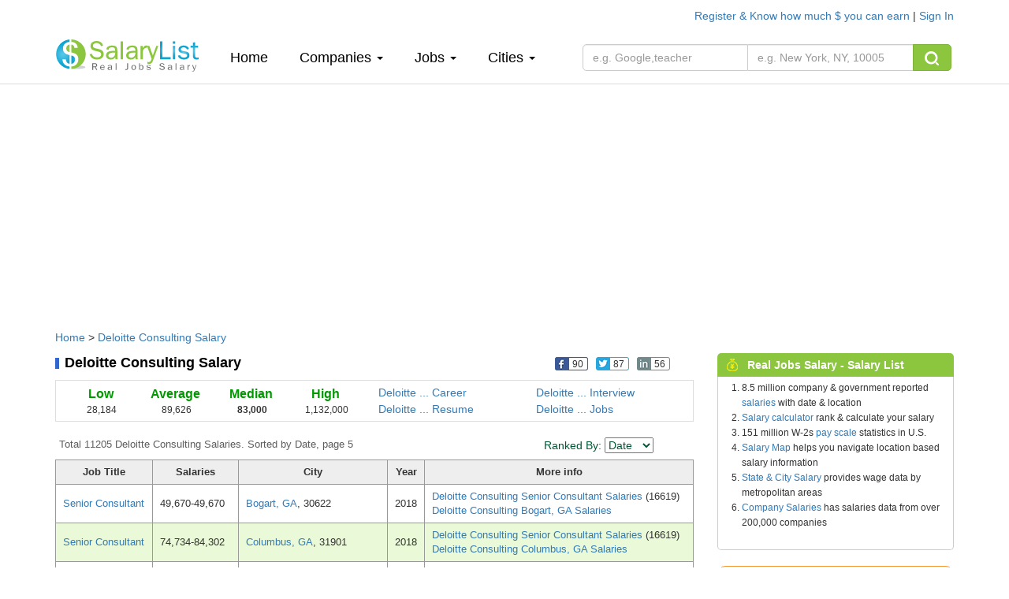

--- FILE ---
content_type: text/html; charset=UTF-8
request_url: https://www.salarylist.com/company/Deloitte-Consulting-Salary.htm?page=5&order=4
body_size: 9700
content:


 <!DOCTYPE html>
<html lang="en">
<head>
   <meta charset="utf-8">
   <meta http-equiv="X-UA-Compatible" content="IE=edge">
   <meta name="viewport" content="width=device-width, initial-scale=1,user-scalable=no">
   <meta content="yes" name="apple-mobile-web-app-capable">
   <meta content="always" name="referrer"/>
   <meta name="viewport" content="width=device-width,height=device-height,inital-scale=1.0,maximum-scale=1.0,user-scalable=no">
   <meta name="keywords" content="salary,salarylist">
   <title>Deloitte Consulting Salaries, Average Salary & Jobs Pay, Ranked by Date, page 5</title>
   <meta name="description" content="From millions of real job salary data.  11205 Deloitte Consulting salary data. Average Deloitte Consulting salary is $89,626 Detailed Deloitte Consulting starting salary, median salary, pay scale, bonus data report ranked by Date, page 5" />
   <link href="/css/bootstrap.min.css" rel="stylesheet">
   <link href="/css/normalize.css" rel="stylesheet">
   <link href="/css/salary_index.css" rel="stylesheet">
  

    <script type="text/javascript" src="http://gdc.indeed.com/ads/apiresults.js"></script>
    <script type="text/javascript">
      var _gaq = _gaq || [];
      _gaq.push(['_setAccount', 'UA-6468505-1']);
      _gaq.push(['_trackPageview']);

      (function() {
        var ga = document.createElement('script'); ga.type = 'text/javascript'; ga.async = true;
        ga.src = ('https:' == document.location.protocol ? 'https://ssl' : 'http://www') + '.google-analytics.com/ga.js';
        var s = document.getElementsByTagName('script')[0]; s.parentNode.insertBefore(ga, s);
      })();

    </script> 
  
 </head>
<body>

<div class="container nav-top">
    <div class="nav-top-right">
               <a href="/account/register">Register & Know how much $ you can earn </a> | <a href="/account/signin">Sign In</a>  <!--| <a href="###" onclick="xpoplogin()"> pop </a>  -->
             </div>
</div>
<nav class=" navbar-default navbar-static-top navtop dingbu">
   <div class="container header">
      <div class="navbar-header">
         <button type="button" class="navbar-toggle collapsed" data-toggle="collapse" data-target="#bs-example-navbar-collapse-1"  aria-expanded="false">
            <span class="sr-only"></span>
            <span class="icon-bar"></span>
            <span class="icon-bar"></span>
            <span class="icon-bar"></span>
         </button>
         <a class="logo"href="/"><img class="sa_logo" src="/img/logo.gif"></a>
      </div>

      <div class="collapse navbar-collapse"  id="bs-example-navbar-collapse-1">
         <ul class="nav navbar-nav navli">
            <li><a href="/">Home<span class="sr-only">(current)</span></a></li>
            <li class="dropdown"><a href="" class="dropdown-toggle" data-toggle="dropdown" role="button" aria-haspopup="true" aria-expanded="false">Companies <span class="caret"></span></a>
               <ul class="dropdown-menu zhuce1">
                                    <li><a href="/company/Accenture-Salary.htm">Accenture</a></li>
                  <li role="separator" class="divider"></li>
                                    <li><a href="/company/Deloitte-Consulting-Salary.htm">Deloitte Consulting</a></li>
                  <li role="separator" class="divider"></li>
                                    <li><a href="/company/Ernst-Young-Us-Salary.htm">Ernst & Young</a></li>
                  <li role="separator" class="divider"></li>
                                    <li><a href="/company/IBM-Salary.htm">IBM</a></li>
                  <li role="separator" class="divider"></li>
                                    <li><a href="/company/Microsoft-Salary.htm">Microsoft</a></li>
                  <li role="separator" class="divider"></li>
                                    <li><a href="/jobs-salary-by-companies.htm">More Companies &raquo;</a></li>
               </ul>
            </li>
            <li class="dropdown">
               <a href="" class="dropdown-toggle" data-toggle="dropdown" role="button" aria-haspopup="true" aria-expanded="false">Jobs <span class="caret"></span></a>
               <ul class="dropdown-menu zhuce1">
                                    <li><a href="/jobs/Assistant-Professor-Salary.htm">Assistant Professor</a></li>
                  <li role="separator" class="divider"></li>
                                    <li><a href="/jobs/Business-Analyst-Salary.htm">Business Analyst</a></li>
                  <li role="separator" class="divider"></li>
                                    <li><a href="/jobs/Computer-Programmer-Salary.htm">Computer Programmer</a></li>
                  <li role="separator" class="divider"></li>
                                    <li><a href="/jobs/Senior-Consultant-Salary.htm">Senior Consultant</a></li>
                  <li role="separator" class="divider"></li>
                                    <li><a href="/jobs/Software-Engineer-Salary.htm">Software Engineer</a></li>
                  <li role="separator" class="divider"></li>
                                    
                  <li><a href="/jobs-salary-by-jobs.htm" target="_blank">More Jobs &raquo;</a></li>
               </ul>
            </li>
   
            <li class="dropdown">
               <a href="" class="dropdown-toggle" data-toggle="dropdown" role="button" aria-haspopup="true" aria-expanded="false">Cities <span class="caret"></span></a>
               <ul class="dropdown-menu zhuce1">
                                  
                        <li><a href="/city/Atlanta-GA-Salary.htm" >Atlanta </a></li>
                        <li role="separator" class="divider"></li>
                      
                                   
                        <li><a href="/city/Chicago-IL-Salary.htm" >Chicago </a></li>
                        <li role="separator" class="divider"></li>
                      
                                   
                        <li><a href="/city/Houston-TX-Salary.htm" >Houston </a></li>
                        <li role="separator" class="divider"></li>
                      
                                   
                        <li><a href="/city/New-York-NY-Salary.htm" >New York </a></li>
                        <li role="separator" class="divider"></li>
                      
                                   
                        <li><a href="/city/San-Francisco-CA-Salary.htm" >San Francisco </a></li>
                        <li role="separator" class="divider"></li>
                      
                                     
                  <li><a href="/jobs-salary-by-states.htm" target="_blank">More Cities &raquo;</a></li>

               </ul>
            </li>
            <div class="my_login">
                    <ul>
                       <li class="dropdown">
                          <a href="" class="dropdown-toggle" data-toggle="dropdown" role="button" aria-haspopup="true" aria-expanded="false">My <span class="caret"></span></a>
                          <ul class="dropdown-menu zhuce1">
                                                         <li><a href="/account/register">Register </a> </li>
                             <li role="separator" class="divider"></li>
                             <li><a href="/account/signin">Sign In</a></li>
                             <li role="separator" class="divider"></li>  
                                                          
                             
                          </ul>
                       </li>
                    </ul>
            </div>
         </ul>
         
         <form class="navbar-form navbar-left nav-so fo_search" role="search" method='post' action="/search-results-for-real-jobs-salary.htm" onsubmit="return checks(this)">
            <div class="input-group">
               
               <input type="text"  class="form-control search_1" data-id='6'  id="job" placeholder="e.g. Google,teacher"  name="fjobtitle" data-provide="typeahead"  style="width:210px;">
               
               
               <input type="text" id='location' class="form-control typeahead search_k" id="" placeholder="e.g. New York, NY, 10005" name="fstate" data-provide="typeahead" style="width:210px;border-left:0px;">
               <span class="input-group-btn">
                     <button class="btn btn-sou" type="submit"> <img src="/img/top_sou.png" alt=""></button>
               </span>
            </div><!-- /input-group -->
         </form>
      </div>
   </div>
</nav> 

<div class="container" style="margin-top:6px;">
   
<script async src="//pagead2.googlesyndication.com/pagead/js/adsbygoogle.js"></script>
<!-- SalaryListTopResponsive1 -->
<ins class="adsbygoogle"
     style="display:block"
     data-ad-client="ca-pub-6576565090960571"
     data-ad-slot="1180178711"
     data-ad-format="auto"></ins>
<script>
(adsbygoogle = window.adsbygoogle || []).push({});
</script>
</div>
<!-- pic-->
<div class="container company con_top">
    <div class="location"><a href="/">Home</a> &gt; <a href="/company/Deloitte-Consulting-Salary.htm">Deloitte Consulting Salary</a></div>
    <div class="bar-left_com">
        <div class="fbl">
            <h1 class="bton2">Deloitte Consulting Salary</h1>
            <ul class='bc'>
    <li onclick="share(1,'https://www.salarylist.com/company/Deloitte-Consulting-Salary.htm?page=5&order=4','Deloitte Consulting Salaries, Average Salary & Jobs Pay')"><img alt="" src="/images/icon-1.png"><span class="t-1">90</span></li>
    <li onclick="share(2,'https://www.salarylist.com/company/Deloitte-Consulting-Salary.htm?page=5&order=4','Deloitte Consulting Salaries, Average Salary & Jobs Pay')"><img alt="" src="/images/icon-2.png"><span class="t-2">87</span></li>
    <li onclick="share(3,'https://www.salarylist.com/company/Deloitte-Consulting-Salary.htm?page=5&order=4','Deloitte Consulting Salaries, Average Salary & Jobs Pay')"><img alt="" src="/images/icon-4.png"><span class="t-4">56</span></li>
    <li><g:plusone href="https://www.salarylist.com/company/Deloitte-Consulting-Salary.htm?page=5&order=4" size="tall"  annotation="none"></g:plusone></li>
</ul>
        </div>
        

        <div class="Google-wrap">
            <div class="Google-num">
                <div class="content">
                    <dl>
                        <dt><div class="h4kk">Low</div></dt>
                        <dd>28,184</dd>
                    </dl>
                    <dl>
                        <dt><div class="h4kk">Average</div></dt>
                        <dd>89,626</dd>
                    </dl>
                    <dl>
                        <dt><div class="h4kk"><strong>Median</strong></div>
                  </dt>
                        <dd><strong>83,000</strong></dd>
                    </dl>
                    <dl>
                        <dt><div class="h4kk">High</div></dt>
                        <dd>1,132,000</dd>
                    </dl>
                </div>
            </div>

            <div class="Google-link">

                <a href="https://www.careeranswers.com/topic/Deloitte-Consulting" target="_blank" title="Deloitte Consulting Career"> Deloitte ... Career</a>
                <a href="https://www.interviewanswers.com/company/Deloitte-Consulting" target="_blank" title="Deloitte Consulting Interview"> Deloitte ... Interview </a>
                <a href="https://www.resumematch.com/builder/company/Deloitte-Consulting-Resume.html" target="_blank" title="Deloitte Consulting Resume"> Deloitte ... Resume </a>
                <a href="https://www.jobcompare.com/company/Deloitte-Consulting" target="_blank" title="Deloitte Consulting Jobs"> Deloitte ... Jobs</a>

            </div>
        </div>
        <div class="todal">
            <form name="form" method="get" action="">
                <div class="Google-top">Total 11205 Deloitte Consulting Salaries. Sorted by Date, page 5</div>
                <div class="font_greed_14">Ranked By:
                    <select class="adminselect" id="order" name="order" onchange="form.submit();">
                     <option class="txt"  value="1">Salary</option>
                     <option class="txt"  value="2">Jobs</option>
                     <option class="txt"  value="3">City</option>
                     <option class="txt" value="4" selected="selected" selected="">Date</option>
                  </select>
                </div>
            </form>
        </div>
        <table cellpadding="0" cellspacing="0" class="table_1">
            <tbody>
                <tr class="table_1h">
                    <td><strong>Job Title</strong></td>
                    <td><strong>Salaries</strong></td>
                    <td><strong>City </strong></td>
                    <td><strong>Year</strong></td>
                    <td><strong>More info</strong></td>
                </tr>
                                <tr >
                    <td><a href="/jobs/Senior-Consultant-Salary.htm">Senior Consultant</a></td>
                    <td>49,670-49,670</td>
                    <td><a href="/city/Bogart-GA-Salary.htm">Bogart, GA</a>, 30622</td>
                    <td>2018</td>
                    <td><a href="/company/Deloitte-Consulting/Senior-Consultant-Salary.htm">Deloitte Consulting Senior Consultant Salaries </a>(16619)<br/>
                        <a href="/city/Deloitte-Consulting/Bogart-GA-Salary.htm">Deloitte Consulting Bogart, GA Salaries</a>
                    </td>
                </tr>
                                <tr class="table_1tr" >
                    <td><a href="/jobs/Senior-Consultant-Salary.htm">Senior Consultant</a></td>
                    <td>74,734-84,302</td>
                    <td><a href="/city/Columbus-GA-Salary.htm">Columbus, GA</a>, 31901</td>
                    <td>2018</td>
                    <td><a href="/company/Deloitte-Consulting/Senior-Consultant-Salary.htm">Deloitte Consulting Senior Consultant Salaries </a>(16619)<br/>
                        <a href="/city/Deloitte-Consulting/Columbus-GA-Salary.htm">Deloitte Consulting Columbus, GA Salaries</a>
                    </td>
                </tr>
                                <tr >
                    <td><a href="/jobs/Senior-Consultant-Salary.htm">Senior Consultant</a></td>
                    <td>99,154-99,154</td>
                    <td><a href="/city/Ellenwood-GA-Salary.htm">Ellenwood, GA</a>, 30294</td>
                    <td>2018</td>
                    <td><a href="/company/Deloitte-Consulting/Senior-Consultant-Salary.htm">Deloitte Consulting Senior Consultant Salaries </a>(16619)<br/>
                        <a href="/city/Deloitte-Consulting/Ellenwood-GA-Salary.htm">Deloitte Consulting Ellenwood, GA Salaries</a>
                    </td>
                </tr>
                                <tr class="table_1tr" >
                    <td><a href="/jobs/Senior-Consultant-Salary.htm">Senior Consultant</a></td>
                    <td>82,098-82,098</td>
                    <td><a href="/city/Ankeny-IA-Salary.htm">Ankeny, IA</a>, 50015</td>
                    <td>2018</td>
                    <td><a href="/company/Deloitte-Consulting/Senior-Consultant-Salary.htm">Deloitte Consulting Senior Consultant Salaries </a>(16619)<br/>
                        <a href="/city/Deloitte-Consulting/Ankeny-IA-Salary.htm">Deloitte Consulting Ankeny, IA Salaries</a>
                    </td>
                </tr>
                                <tr >
                    <td><a href="/jobs/Senior-Consultant-Salary.htm">Senior Consultant</a></td>
                    <td>97,968-97,968</td>
                    <td><a href="/city/Cedar-Rapids-IA-Salary.htm">Cedar Rapids, IA</a>, 52401</td>
                    <td>2018</td>
                    <td><a href="/company/Deloitte-Consulting/Senior-Consultant-Salary.htm">Deloitte Consulting Senior Consultant Salaries </a>(16619)<br/>
                        <a href="/city/Deloitte-Consulting/Cedar-Rapids-IA-Salary.htm">Deloitte Consulting Cedar Rapids, IA Salaries</a>
                    </td>
                </tr>
                                <tr class="table_1tr" >
                    <td><a href="/jobs/Senior-Consultant-Salary.htm">Senior Consultant</a></td>
                    <td>87,797-87,797</td>
                    <td><a href="/city/Coralville-IA-Salary.htm">Coralville, IA</a>, 52241</td>
                    <td>2018</td>
                    <td><a href="/company/Deloitte-Consulting/Senior-Consultant-Salary.htm">Deloitte Consulting Senior Consultant Salaries </a>(16619)<br/>
                        <a href="/city/Deloitte-Consulting/Coralville-IA-Salary.htm">Deloitte Consulting Coralville, IA Salaries</a>
                    </td>
                </tr>
                                <tr >
                    <td><a href="/jobs/Senior-Consultant-Salary.htm">Senior Consultant</a></td>
                    <td>83,000-96,658</td>
                    <td><a href="/city/Des-Moines-IA-Salary.htm">Des Moines, IA</a>, 50301</td>
                    <td>2018</td>
                    <td><a href="/company/Deloitte-Consulting/Senior-Consultant-Salary.htm">Deloitte Consulting Senior Consultant Salaries </a>(16619)<br/>
                        <a href="/city/Deloitte-Consulting/Des-Moines-IA-Salary.htm">Deloitte Consulting Des Moines, IA Salaries</a>
                    </td>
                </tr>
                                <tr class="table_1tr" >
                    <td><a href="/jobs/Senior-Consultant-Salary.htm">Senior Consultant</a></td>
                    <td>77,230-77,230</td>
                    <td><a href="/city/Urbandale-IA-Salary.htm">Urbandale, IA</a>, 50322</td>
                    <td>2018</td>
                    <td><a href="/company/Deloitte-Consulting/Senior-Consultant-Salary.htm">Deloitte Consulting Senior Consultant Salaries </a>(16619)<br/>
                        <a href="/city/Deloitte-Consulting/Urbandale-IA-Salary.htm">Deloitte Consulting Urbandale, IA Salaries</a>
                    </td>
                </tr>
                                <tr >
                    <td><a href="/jobs/Senior-Consultant-Salary.htm">Senior Consultant</a></td>
                    <td>89,502-89,502</td>
                    <td><a href="/city/West-Des-Moines-IA-Salary.htm">West Des Moines, IA</a>, 50265</td>
                    <td>2018</td>
                    <td><a href="/company/Deloitte-Consulting/Senior-Consultant-Salary.htm">Deloitte Consulting Senior Consultant Salaries </a>(16619)<br/>
                        <a href="/city/Deloitte-Consulting/West-Des-Moines-IA-Salary.htm">Deloitte Consulting West Des Moines, IA Salaries</a>
                    </td>
                </tr>
                                <tr class="table_1tr" >
                    <td><a href="/jobs/Senior-Consultant-Salary.htm">Senior Consultant</a></td>
                    <td>68,578-71,198</td>
                    <td><a href="/city/Boise-ID-Salary.htm">Boise, ID</a>, 83701</td>
                    <td>2018</td>
                    <td><a href="/company/Deloitte-Consulting/Senior-Consultant-Salary.htm">Deloitte Consulting Senior Consultant Salaries </a>(16619)<br/>
                        <a href="/city/Deloitte-Consulting/Boise-ID-Salary.htm">Deloitte Consulting Boise, ID Salaries</a>
                    </td>
                </tr>
                                <tr >
                    <td><a href="/jobs/Senior-Consultant-Salary.htm">Senior Consultant</a></td>
                    <td>84,011-84,011</td>
                    <td><a href="/city/Twin-Falls-ID-Salary.htm">Twin Falls, ID</a>, 83301</td>
                    <td>2018</td>
                    <td><a href="/company/Deloitte-Consulting/Senior-Consultant-Salary.htm">Deloitte Consulting Senior Consultant Salaries </a>(16619)<br/>
                        <a href="/city/Deloitte-Consulting/Twin-Falls-ID-Salary.htm">Deloitte Consulting Twin Falls, ID Salaries</a>
                    </td>
                </tr>
                                <tr class="table_1tr" >
                    <td><a href="/jobs/Senior-Consultant-Salary.htm">Senior Consultant</a></td>
                    <td>83,595-83,595</td>
                    <td><a href="/city/Barrington-IL-Salary.htm">Barrington, IL</a>, 60010</td>
                    <td>2018</td>
                    <td><a href="/company/Deloitte-Consulting/Senior-Consultant-Salary.htm">Deloitte Consulting Senior Consultant Salaries </a>(16619)<br/>
                        <a href="/city/Deloitte-Consulting/Barrington-IL-Salary.htm">Deloitte Consulting Barrington, IL Salaries</a>
                    </td>
                </tr>
                                <tr >
                    <td><a href="/jobs/Senior-Consultant-Salary.htm">Senior Consultant</a></td>
                    <td>50,918-135,000</td>
                    <td><a href="/city/Chicago-IL-Salary.htm">Chicago, IL</a>, 60601</td>
                    <td>2018</td>
                    <td><a href="/company/Deloitte-Consulting/Senior-Consultant-Salary.htm">Deloitte Consulting Senior Consultant Salaries </a>(16619)<br/>
                        <a href="/city/Deloitte-Consulting/Chicago-IL-Salary.htm">Deloitte Consulting Chicago, IL Salaries</a>
                    </td>
                </tr>
                                <tr class="table_1tr" >
                    <td><a href="/jobs/Senior-Consultant-Salary.htm">Senior Consultant</a></td>
                    <td>72,176-85,134</td>
                    <td><a href="/city/Deerfield-IL-Salary.htm">Deerfield, IL</a>, 60015</td>
                    <td>2018</td>
                    <td><a href="/company/Deloitte-Consulting/Senior-Consultant-Salary.htm">Deloitte Consulting Senior Consultant Salaries </a>(16619)<br/>
                        <a href="/city/Deloitte-Consulting/Deerfield-IL-Salary.htm">Deloitte Consulting Deerfield, IL Salaries</a>
                    </td>
                </tr>
                                <tr >
                    <td><a href="/jobs/Senior-Consultant-Salary.htm">Senior Consultant</a></td>
                    <td>83,000-135,000</td>
                    <td><a href="/city/Evanston-IL-Salary.htm">Evanston, IL</a>, 60201</td>
                    <td>2018</td>
                    <td><a href="/company/Deloitte-Consulting/Senior-Consultant-Salary.htm">Deloitte Consulting Senior Consultant Salaries </a>(16619)<br/>
                        <a href="/city/Deloitte-Consulting/Evanston-IL-Salary.htm">Deloitte Consulting Evanston, IL Salaries</a>
                    </td>
                </tr>
                                <tr class="table_1tr" >
                    <td><a href="/jobs/Senior-Consultant-Salary.htm">Senior Consultant</a></td>
                    <td>90,085-90,085</td>
                    <td><a href="/city/Gilberts-IL-Salary.htm">Gilberts, IL</a>, 60136</td>
                    <td>2018</td>
                    <td><a href="/company/Deloitte-Consulting/Senior-Consultant-Salary.htm">Deloitte Consulting Senior Consultant Salaries </a>(16619)<br/>
                        <a href="/city/Deloitte-Consulting/Gilberts-IL-Salary.htm">Deloitte Consulting Gilberts, IL Salaries</a>
                    </td>
                </tr>
                                <tr >
                    <td><a href="/jobs/Senior-Consultant-Salary.htm">Senior Consultant</a></td>
                    <td>72,176-93,746</td>
                    <td><a href="/city/North-Chicago-IL-Salary.htm">North Chicago, IL</a>, 60064</td>
                    <td>2018</td>
                    <td><a href="/company/Deloitte-Consulting/Senior-Consultant-Salary.htm">Deloitte Consulting Senior Consultant Salaries </a>(16619)<br/>
                        <a href="/city/Deloitte-Consulting/North-Chicago-IL-Salary.htm">Deloitte Consulting North Chicago, IL Salaries</a>
                    </td>
                </tr>
                                <tr class="table_1tr" >
                    <td><a href="/jobs/Senior-Consultant-Salary.htm">Senior Consultant</a></td>
                    <td>65,790-85,134</td>
                    <td><a href="/city/Northbrook-IL-Salary.htm">Northbrook, IL</a>, 60062</td>
                    <td>2018</td>
                    <td><a href="/company/Deloitte-Consulting/Senior-Consultant-Salary.htm">Deloitte Consulting Senior Consultant Salaries </a>(16619)<br/>
                        <a href="/city/Deloitte-Consulting/Northbrook-IL-Salary.htm">Deloitte Consulting Northbrook, IL Salaries</a>
                    </td>
                </tr>
                                <tr >
                    <td><a href="/jobs/Senior-Consultant-Salary.htm">Senior Consultant</a></td>
                    <td>83,366-93,933</td>
                    <td><a href="/city/Oak-Brook-IL-Salary.htm">Oak Brook, IL</a>, 60523</td>
                    <td>2018</td>
                    <td><a href="/company/Deloitte-Consulting/Senior-Consultant-Salary.htm">Deloitte Consulting Senior Consultant Salaries </a>(16619)<br/>
                        <a href="/city/Deloitte-Consulting/Oak-Brook-IL-Salary.htm">Deloitte Consulting Oak Brook, IL Salaries</a>
                    </td>
                </tr>
                                <tr class="table_1tr" >
                    <td><a href="/jobs/Senior-Consultant-Salary.htm">Senior Consultant</a></td>
                    <td>78,645-83,366</td>
                    <td><a href="/city/Pekin-IL-Salary.htm">Pekin, IL</a>, 61554</td>
                    <td>2018</td>
                    <td><a href="/company/Deloitte-Consulting/Senior-Consultant-Salary.htm">Deloitte Consulting Senior Consultant Salaries </a>(16619)<br/>
                        <a href="/city/Deloitte-Consulting/Pekin-IL-Salary.htm">Deloitte Consulting Pekin, IL Salaries</a>
                    </td>
                </tr>
                            </tbody>
        </table>
        <div class="paging">
            <ul class="pagination">
                  <li><a title="4" href="/company/Deloitte-Consulting-Salary.htm?page=4&order=4" class="previous_on">Previous</a></li>    <li><a href="/company/Deloitte-Consulting-Salary.htm?page=2&order=4" title="2">2</a> </li>  <li><a href="/company/Deloitte-Consulting-Salary.htm?page=3&order=4" title="3">3</a> </li>  <li><a href="/company/Deloitte-Consulting-Salary.htm?page=4&order=4" title="4">4</a> </li> <li class='active'><a href="/company/Deloitte-Consulting-Salary.htm?page=5&order=4" title="5">5</a></li>   <li><a href="/company/Deloitte-Consulting-Salary.htm?page=6&order=4" title="6">6</a> </li>  <li><a href="/company/Deloitte-Consulting-Salary.htm?page=7&order=4" title="7">7</a> </li>  <li><a href="/company/Deloitte-Consulting-Salary.htm?page=8&order=4" title="8">8</a> </li>  <li><a href="/company/Deloitte-Consulting-Salary.htm?page=9&order=4" title="9">9</a> </li> <li> <a title="6" href="/company/Deloitte-Consulting-Salary.htm?page=6&order=4"  class="next_on">Next</a></li>             </ul>
        </div>
        <div class="Google-bto">
            <div class="gool-aleft">
                <div class="aboutgoogle">
                    <div class="aboutgoogle_tt">Related Deloitte Consulting Salary</div>
                    <ul class="body">
                                                <li><a href="/company/Infosys-Salary.htm">Infosys Salary</a></li>
                                                <li><a href="/company/Tata-Consultancy-Services-Salary.htm">Tata Consultancy Services Salary</a></li>
                                                <li><a href="/company/Deloitte-Consulting-Salary.htm">Deloitte Consulting Salary</a></li>
                                                <li><a href="/company/Wipro-Salary.htm">Wipro Salary</a></li>
                                                <li><a href="/company/Accenture-Salary.htm">Accenture Salary</a></li>
                                                                        <li><a href="/company/Foxconn-Assembly-Salary.htm">Foxconn Assembly Salary</a></li>
                                                <li><a href="/company/Saatchi-Saatchi-Salary.htm">Saatchi & Saatchi Salary</a></li>
                                                <li><a href="/company/Techno-Soft-Inc-1-Salary.htm">Techno Soft, Inc Salary</a></li>
                                                <li><a href="/company/Bactolac-Pharmaceutical-Salary.htm">Bactolac Pharmaceutical Salary</a></li>
                                                <li><a href="/company/Qa-Infotech-Salary.htm">Qa Infotech Salary</a></li>
                                                <li><a href="/company/Xerox-State-Local-Solutions-Salary.htm">Xerox State & Local Solutions Salary</a></li>
                                                <li><a href="/company/Hartford-Fire-Insurance-Salary.htm">Hartford Fire Insurance Salary</a></li>
                                                <li><a href="/company/Quicken-Loans-Salary.htm">Quicken Loans Salary</a></li>
                                                <li><a href="/company/Vaptech-Salary.htm">Vaptech Salary</a></li>
                                            </ul>
                </div>
            </div>
            <div class="gool-aleft2">
   <div class="tt2">Calculate how much you could earn</div>
   <div class="tt2_ms">
      <p class="smfont2">It's FREE. Based on your input and our analysis.&nbsp;&nbsp;&nbsp;&nbsp;  
      <a class="tooltip-toggle" href="/about/salary-report.htm" data-toggle="tooltip" data-placement="bottom" title="" target="_blank" data-original-title="We analyze your profile (employer, job title, city and experience) and find the best salary profile match to yours from millions of real salary profile we have. You will get a detailed salary report with a salary range and median salary that fits you for your reference.">How we do it? </a>
      <p><strong>All fields are  required for calculation accuracy.</strong></p>
   </div>
   
   <div class="gool-aleft2-nr" id="dinput2">
      <ul>
         <li><label>Employer</label>
            <input type="text"  class=" itsinput ac_input"    id="empname" placeholder=""  name="empname" data-provide="typeahead"  >
         </li>
          <li><label>Job Title</label><input type="text" id="jobtitle" data-provide="typeahead" name="jobtitle"  class="itsinput ac_input" size="28"></li>
         <li><label>City</label><input type="text" id="city" data-provide="typeahead" name="city"  class="itsinput ac_input" size="28" ></li>
         <li><label>Experience</label><input type="text" id="workex" name="workex" value="Years of experience" title="Years of experience" onfocus="if (this.value==this.title) {this.value = '';this.style.color='black'}" onblur="if (this.value=='') {this.value=this.title;this.style.color=''}" class="itsinput" size="28"></li>
         <li><label>Email</label><input type="text" class="itsinput" size="28" id="pemail" name="pemail" value="Your email address" title="Your email address" onfocus="if (this.value==this.title) {this.value = '';this.style.color='black'}" onblur="if (this.value=='') {this.value=this.title;this.style.color=''}"></li>
         <li class="smfont2">We will send you an email to access your personalized report.
         </li>
         <li><button  onclick="saveEmail(2)" type="submit" class="btn btn-warning btn-sm">Send Me Now</button></li>
         <li class="font_gray_12 suotou">We won’t share your email address</li>
      </ul>
   </div><!--end gool-aleft2-nr--> 
   
</div>


                    </div>
    </div>

    <div class="bar-right">
        <div class="h-salary">
   <div class="righth">
        <div class="tt"><img src="/img/salary_i.png" alt="">Real Jobs Salary - Salary List</div>
        <span class="rmore"></span>
   </div>
   <div class="column4"> 
      <ul style='padding-left:30px;'>
         <li>8.5 million company &amp; government reported <a href="/">salaries</a> with date &amp; location</li>
         <li><a href="/salary-calculator.htm">Salary calculator</a> rank &amp; calculate your salary</li>
         <li>151 million W-2s <a href="/pay-scale.htm">pay scale</a> statistics in U.S.</li>
         <li> <a href="/salary-map.php">Salary Map</a> helps you navigate location based salary information</li>
         <li><a href="/jobs-salary-by-states.htm">State & City Salary</a>  provides wage data by metropolitan areas</li>
         <li><a href="/jobs-salary-by-companies.htm">Company Salaries</a>  has salaries data from over 200,000 companies</li>
      </ul>
   </div>
</div>
<!--rink  -->
<div class="salary_rank_right">
   <div class="calcu_right">
      <form id="calpost" name="calpost" action="/salary-calculator.htm" method="post" onsubmit="return checkwage(this)">
      <div class="rank">Calculate Your Salary Ranking</div>
      <div>
         <div class="form-group" style="margin-top:18px;">
            <input type='hidden' name='act' value='cal'/>
            <input name="wage" id="s" type="text" class="search-query form-control" autocomplete="off" placeholder="Enter your 2025 pay, e.g. 85000" data-provide="typeahead" data-items="4" data-source="">
         </div>
         <button type="submit" class="btn btn-warning">CALCULATE</button>
      </div>
      </form>
   </div>
</div>
<!-- -->
<!--sa companys  -->
<div class="jobs right-patents-information">
   <div class="righth_4">
      <div style="display: inline-block;" ><img src="/img/salary_job.png" alt=""> Guyp Salary</div>
     <!--  <div style="display: inline-block;float: right;padding-right: 5px" >   <a href="https://www.guyp.com/salary/gongsi" target="_blank">公司工资
        </a>
     </div> -->
   </div>

   <div class="column43">
      
     
      <ul class="recent-list">
                
         <li>
            <div> <a href="https://www.guyp.com/salary/gongsi/8748" target="_blank">君鼎（烟台）知识产权代理有限公司工资</a>
            <!-- <span style="float: right;padding-right: 2px"  target="_blank">￥7500</span> --></div>
         </li>
                 
         <li>
            <div> <a href="https://www.guyp.com/salary/gongsi/8815" target="_blank">天津翰林知识产权代理事务所（普通合伙）工资</a>
            <!-- <span style="float: right;padding-right: 2px"  target="_blank">￥4500</span> --></div>
         </li>
                 
         <li>
            <div> <a href="https://www.guyp.com/salary/gongsi/4906" target="_blank">上海晶顿科技工资</a>
            <!-- <span style="float: right;padding-right: 2px"  target="_blank">￥10000</span> --></div>
         </li>
                 
         <li>
            <div> <a href="https://www.guyp.com/salary/gongsi/4948" target="_blank">重庆西线科技有限公司工资</a>
            <!-- <span style="float: right;padding-right: 2px"  target="_blank">￥4500</span> --></div>
         </li>
                 
         <li>
            <div> <a href="https://www.guyp.com/salary/gongsi/4991" target="_blank">广东得胜电子有限公司工资</a>
            <!-- <span style="float: right;padding-right: 2px"  target="_blank">￥12500</span> --></div>
         </li>
                  <li class="text-right">
            <a href="https://www.guyp.com/salary/gongsi" target="_blank">公司工资 »</a>
         </li>
      </ul>
   </div>
</div>
<!--sa companys  -->
<!-- job -->
<div class="jobs">
   <div class="righth_4">
      <img src="/img/salary_job.png" alt=""> Deloitte Consulting Jobs
   </div>
   <div class="column43">
      <div class="colu">
         <table border="0" cellspacing="0"><tbody>
                      
            <tr>
               <td height="5" colspan="2"></td>
            </tr>
            <tr>
               <td align="left" colspan="2">
                  See more <a href="http://www.jobcompare.com/result?pubid=1&q=Deloitte Consulting" target="_blank"><b>Deloitte Consulting Jobs»</b></a>
               </td>
            </tr>
            <tr>
               <td height="5" colspan="2"></td>
            </tr>
            <tr>
               <td align="left" colspan="2">
                 <b>Search All Jobs</b>
               </td>
            </tr>
            <tr>
               <td align="left" colspan="2">
               <form id="formjob" name="formjob" method="get" action="http://www.jobcompare.com/result" target="_blank" onsubmit="return checkjobssearch(this)">
               <input type="text" name="q" value="" class="job-itsinput" size="17" title="Job Title, Keyword or Company Name" placeholder="Job Title, Keyword or Company Name" onfocus="if (this.value==this.title) {this.value = '';this.style.color='black'}" >
               <input type="text" placeholder="City, State or Zip Code" name="l" value="" class="job-itsinput" size="17" title="City, State or Zip Code" onfocus="if (this.value==this.title) {this.value = '';this.style.color='black'}" ><br>
               <div class="jobopen">
               <a href="http://www.jobcompare.com" target="_blank">JobCompare</a> – Find open jobs faster

               <div class="waring_btn"><button type="submit" class="btn btn-success sea_yi">Search</button></div>
               </div>
               </form>
               </td>
            </tr>
         </tbody></table>
      </div>
   </div>
</div>

<!-- patents -->
<div class="jobs right-patents-information">
   <div class="righth_4">
      <img src="/img/salary_job.png" alt=""> Patents information
   </div>
   <div class="column43">
      <div class="item-title">
         <a href="https://www.patentguru.com/assignee/Deloitte Consulting" target="_blank">
            <b>Deloitte Consulting Patents</b> 
         </a>
      </div>
      <div class="item-wrap">
         <div class="item">
            <span>16</span>
            <p>All Patents</p>
         </div>
         <div class="item">
            <span>5</span>
            <p>Grant Patents</p>
         </div>
         <div class="item">
            <span>11</span>
            <p>Patents Pending</p>
         </div>
         <div class="item">
            <span>9</span>
            <p>Patents Families</p>
         </div>
      </div>
      <div class="recent-title">
         <b>More Recent</b>
      </div>
      <ul class="recent-list">
                
         <li>
            <div>JP7324237B2</div>
            <a href="https://www.patentguru.com/JP7324237B2" target="_blank">ENTERPRISE ACQUISITION OR ENTERPRISE COORDINATION DESTINATION RETRIEVAL DEVICE, ENTERPRISE ACQUISITION OR ENTERPRISE COORDINATION DESTINATION RETRIEVAL METHOD AND PROGRAM</a>
         </li>
                 
         <li>
            <div>JP2022135533A</div>
            <a href="https://www.patentguru.com/JP2022135533A" target="_blank">CONTROL METHOD AND CONTROL PROGRAM FOR ANALYZER</a>
         </li>
                 
         <li>
            <div>JP2022121029A</div>
            <a href="https://www.patentguru.com/JP2022121029A" target="_blank">ENTERPRISE ACQUISITION OR ENTERPRISE COORDINATION DESTINATION RETRIEVAL DEVICE, ENTERPRISE ACQUISITION OR ENTERPRISE COORDINATION DESTINATION RETRIEVAL METHOD AND PROGRAM</a>
         </li>
                  <li class="text-right">
            <a href="https://www.patentguru.com/assignee/Deloitte Consulting" target="_blank">View More »</a>
         </li>
      </ul>
   </div>
</div>

<!-- 广告 -->
<div class="adver" >
                     <script type="text/javascript">
          <!--
          google_ad_client = "pub-6576565090960571";
          google_ad_slot = "2202475268";
          google_ad_width = 300;
          google_ad_height = 250;
          //-->
          </script>
          <script type="text/javascript" src="http://pagead2.googlesyndication.com/pagead/show_ads.js"></script>
          </div>
        <div class="list-5">
            

    <div class="aboutgoogle_tt" style="line-height:18px">Related Deloitte Consul... Information</div>
        <ul class="body">
            <li><a href="http://www.jobsopenhiring.com/Jobs/k-Deloitte-Consulting.html" target="_blank">Deloitte Consulting jobs</a></li>
            <li><a href="http://www.jobsandcareer.com/topics/company/Deloitte-Consulting.html" target="_blank" target="_blank">Deloitte Consulting career advice</a></li>
            <li><a href="http://www.interviewlist.com/company/Deloitte-Consulting-interview-questions-answers.html" target="_blank">Deloitte Consulting interview</a></li>
            <li><a href="http://www.resumelist.com/company/Deloitte-Consulting-Resume.html" target="_blank">Deloitte Consulting resume</a></li>
        </ul>
    </div>

 
               </div>
        <!-- end -->
    </div>

</div>


<!-- end! -->
<div class="footer">
    <div class="container">
        <div class="footer-about">
            <div class="pag com">
                <div class="column-heading font-primary-bold">About</div>
                <ul class="list-unstyled">
                    <li><a href="/about/about-us.htm">List</a></li>
                    <li><a href="/about/overview.htm">Overview</a></li>
                    <li><a href="/about/why-salary-list.htm">Advantage</a></li>
                    <li><a href="https://www.patentguru.com/" target="_blank">Patent Search</a></li>
                </ul>
            </div>

            <div class="pag sup">
                <div class="column-heading font-primary-bold">Legal</div>
                <ul class="list-unstyled">
                    <li><a href="/about/terms.htm">Terms</a></li>
                    <li><a href="/about/privacy.htm">Privacy</a></li>
                    <li><a href="/about/copyright.htm">Copyright</a></li>

                </ul>
            </div>

            <div class="pag fore">
                <div class="column-heading font-primary-bold">Support</div>
                <ul class="list-unstyled">
                    <li><a href="/about/faq.htm">FAQ</a></li>
                    <li><a href="/about/salary-report.htm">Report</a></li>
                     <li><a href="/about/contact.htm">Contact</a></li>
                    <li><a href="/about/why-salary-list.htm">Why Salary List</a></li> 
                
                </ul>
            </div>
            <div class="pag guide">
                <div class="column-heading font-primary-bold">Career</div>
                <ul class="list-unstyled">
                    <li><a target='_blank' href="http://www.jobcompare.com/">Job Search</a></li>
                    <li><a target='_blank' href="http://www.resumelist.com/">Resume Builder</a></li>
                    <li><a target='_blank' href="http://www.jobsandcareer.com/">Career Answers</a></li>
                    <li><a target='_blank' href="http://www.interviewanswers.com/">Interview Questions</a></li> 
                </ul>
            </div>
        </div>
        <div class="dibu">
            <div class="di-left">
                <p><a href="/jobs-salary-by-companies.htm">Salary by Company</a>:
                                            <a href="/jobs-salary-by-companies-A.htm">A</a>
                                            <a href="/jobs-salary-by-companies-B.htm">B</a>
                                            <a href="/jobs-salary-by-companies-C.htm">C</a>
                                            <a href="/jobs-salary-by-companies-D.htm">D</a>
                                            <a href="/jobs-salary-by-companies-E.htm">E</a>
                                            <a href="/jobs-salary-by-companies-F.htm">F</a>
                                            <a href="/jobs-salary-by-companies-G.htm">G</a>
                                            <a href="/jobs-salary-by-companies-H.htm">H</a>
                                            <a href="/jobs-salary-by-companies-I.htm">I</a>
                                            <a href="/jobs-salary-by-companies-J.htm">J</a>
                                            <a href="/jobs-salary-by-companies-K.htm">K</a>
                                            <a href="/jobs-salary-by-companies-L.htm">L</a>
                                            <a href="/jobs-salary-by-companies-M.htm">M</a>
                                            <a href="/jobs-salary-by-companies-N.htm">N</a>
                                            <a href="/jobs-salary-by-companies-O.htm">O</a>
                                            <a href="/jobs-salary-by-companies-P.htm">P</a>
                                            <a href="/jobs-salary-by-companies-Q.htm">Q</a>
                                            <a href="/jobs-salary-by-companies-R.htm">R</a>
                                            <a href="/jobs-salary-by-companies-S.htm">S</a>
                                            <a href="/jobs-salary-by-companies-T.htm">T</a>
                                            <a href="/jobs-salary-by-companies-U.htm">U</a>
                                            <a href="/jobs-salary-by-companies-V.htm">V</a>
                                            <a href="/jobs-salary-by-companies-W.htm">W</a>
                                            <a href="/jobs-salary-by-companies-X.htm">X</a>
                                            <a href="/jobs-salary-by-companies-Y.htm">Y</a>
                                            <a href="/jobs-salary-by-companies-Z.htm">Z</a>
                     
                   
                </p>
                <p><a href="/jobs-salary-by-jobs.htm">Salary by Job</a>:
                                            <a href="/jobs-salary-by-companies-A.htm">A</a>
                                            <a href="/jobs-salary-by-companies-B.htm">B</a>
                                            <a href="/jobs-salary-by-companies-C.htm">C</a>
                                            <a href="/jobs-salary-by-companies-D.htm">D</a>
                                            <a href="/jobs-salary-by-companies-E.htm">E</a>
                                            <a href="/jobs-salary-by-companies-F.htm">F</a>
                                            <a href="/jobs-salary-by-companies-G.htm">G</a>
                                            <a href="/jobs-salary-by-companies-H.htm">H</a>
                                            <a href="/jobs-salary-by-companies-I.htm">I</a>
                                            <a href="/jobs-salary-by-companies-J.htm">J</a>
                                            <a href="/jobs-salary-by-companies-K.htm">K</a>
                                            <a href="/jobs-salary-by-companies-L.htm">L</a>
                                            <a href="/jobs-salary-by-companies-M.htm">M</a>
                                            <a href="/jobs-salary-by-companies-N.htm">N</a>
                                            <a href="/jobs-salary-by-companies-O.htm">O</a>
                                            <a href="/jobs-salary-by-companies-P.htm">P</a>
                                            <a href="/jobs-salary-by-companies-Q.htm">Q</a>
                                            <a href="/jobs-salary-by-companies-R.htm">R</a>
                                            <a href="/jobs-salary-by-companies-S.htm">S</a>
                                            <a href="/jobs-salary-by-companies-T.htm">T</a>
                                            <a href="/jobs-salary-by-companies-U.htm">U</a>
                                            <a href="/jobs-salary-by-companies-V.htm">V</a>
                                            <a href="/jobs-salary-by-companies-W.htm">W</a>
                                            <a href="/jobs-salary-by-companies-X.htm">X</a>
                                            <a href="/jobs-salary-by-companies-Y.htm">Y</a>
                                            <a href="/jobs-salary-by-companies-Z.htm">Z</a>
                     
                </p>
            </div>
            <div class="di-right">
                <a href="https://www.facebook.com/SalaryList/"><img src="/img/facebook.png" alt=""></a>
                <a href="https://www.twitter.com/salarylist"><img src="/img/twitter.png" alt=""></a>
                
                
            </div>
        </div>
        <div class="xian"></div>
          <div class="copyright">
    <img class="copyright-left" src="/img/tupian.png" alt="">
    <div class="copyright-right">
        <div class="copyright1">© 2002-2026 SalaryList.com</div>
        <div class="copyright2">
            <a href="/about/about-us.htm">About</a> |
            <a href="/about/terms.htm">Terms</a> |
            <a href="/about/privacy.htm">Privacy</a> |
            <a href="/about/faq.htm">Help</a> |
            <a href="/average-salary.htm">Average Salary</a> |
            <a href="/retirement-calculator.htm">Retirement Calculator</a> |
			<a href="https://www.guyp.com" target="_blank">专利人才招聘</a>
        </div>
        <div class="copyright3">Real Jobs Salary</div>
    </div>
</div>        
    </div>
    <br>
</div> 
</body>
<script src="/js/jquery-1.11.2.min.js"></script>
<script src="/js/salary.js"></script>
<script src="/js/bootstrap.js"></script>
<script src="/js/bootstrap-typeahead.js"></script>
<script src="/js/ajax.js"></script>
<script src="/js/passport.js"></script>
<script type="text/javascript">
$(document).ready(function($) 
{
   $.fn.typeahead.Constructor.prototype.blur = function() {
      var that = this;
      setTimeout(function () { that.hide() }, 250);
   };
   inputfilter($('#job'),6);
   
   inputfilter($('#location'),5);
   inputfilter($('#empname'),3);
   inputfilter($('#jobtitle'),4);
   inputfilter($('#city'),5);
   $("[data-toggle='tooltip']").tooltip(); 
 
});
function inputfilter(input,typeid)
{
    input.typeahead({
       source: function (query, process) {
            var parameter = { q: query , typeid:typeid };
            $.get('/ajax/ajax_new_data.php', parameter, function (data) {
                var data=eval("("+data+")");
              process(data);
            });
        }, 

       
   });
}

  

</script>
</html>


--- FILE ---
content_type: text/html; charset=utf-8
request_url: https://www.google.com/recaptcha/api2/aframe
body_size: 268
content:
<!DOCTYPE HTML><html><head><meta http-equiv="content-type" content="text/html; charset=UTF-8"></head><body><script nonce="cRKz3ZENNaOTDlQvf6-fWA">/** Anti-fraud and anti-abuse applications only. See google.com/recaptcha */ try{var clients={'sodar':'https://pagead2.googlesyndication.com/pagead/sodar?'};window.addEventListener("message",function(a){try{if(a.source===window.parent){var b=JSON.parse(a.data);var c=clients[b['id']];if(c){var d=document.createElement('img');d.src=c+b['params']+'&rc='+(localStorage.getItem("rc::a")?sessionStorage.getItem("rc::b"):"");window.document.body.appendChild(d);sessionStorage.setItem("rc::e",parseInt(sessionStorage.getItem("rc::e")||0)+1);localStorage.setItem("rc::h",'1769279740780');}}}catch(b){}});window.parent.postMessage("_grecaptcha_ready", "*");}catch(b){}</script></body></html>